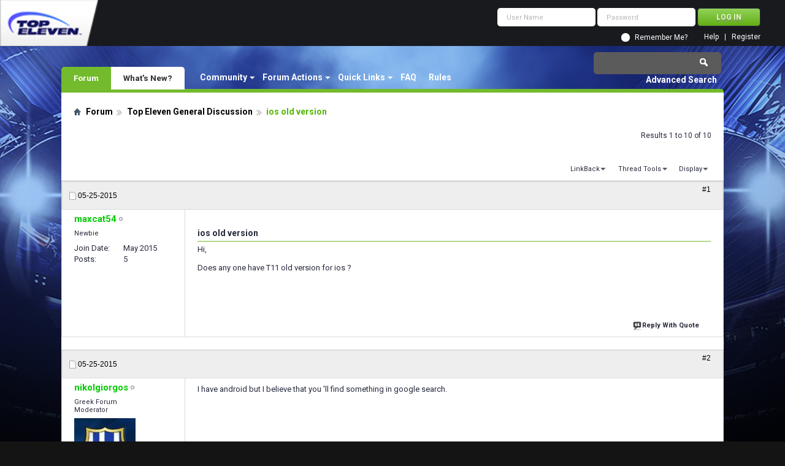

--- FILE ---
content_type: text/html; charset=utf-8
request_url: https://forum.topeleven.com/top-eleven-general-discussion/34605-ios-old-version.html
body_size: 11484
content:
<!DOCTYPE html PUBLIC "-//W3C//DTD XHTML 1.0 Transitional//EN" "http://www.w3.org/TR/xhtml1/DTD/xhtml1-transitional.dtd">
<html xmlns="http://www.w3.org/1999/xhtml" dir="ltr" lang="en" id="vbulletin_html">
<head>
<base href="https://forum.topeleven.com/" /><!--[if IE]></base><![endif]-->
	<meta http-equiv="Content-Type" content="text/html; charset=utf-8" />
<meta id="e_vb_meta_bburl" name="vb_meta_bburl" content="https://forum.topeleven.com" />

<meta name="generator" content="vBulletin 4.2.4" />

	<link rel="Shortcut Icon" href="https://forum.topeleven.com/favicon.ico" type="image/x-icon" />








	
		<script type="text/javascript" src="https://ajax.googleapis.com/ajax/libs/yui/2.9.0/build/yuiloader-dom-event/yuiloader-dom-event.js"></script>
	

<script type="text/javascript">
<!--
	if (typeof YAHOO === 'undefined') // Load ALL YUI Local
	{
		document.write('<script type="text/javascript" src="https://forum.topeleven.com/clientscript/yui/yuiloader-dom-event/yuiloader-dom-event.js?v=424"><\/script>');
		document.write('<script type="text/javascript" src="https://forum.topeleven.com/clientscript/yui/connection/connection-min.js?v=424"><\/script>');
		var yuipath = 'clientscript/yui';
		var yuicombopath = '';
		var remoteyui = false;
	}
	else	// Load Rest of YUI remotely (where possible)
	{
		var yuipath = 'https://ajax.googleapis.com/ajax/libs/yui/2.9.0/build';
		var yuicombopath = '';
		var remoteyui = true;
		if (!yuicombopath)
		{
			document.write('<script type="text/javascript" src="https://ajax.googleapis.com/ajax/libs/yui/2.9.0/build/connection/connection-min.js?v=424"><\/script>');
		}
	}
	var SESSIONURL = "s=22a1a233a01fd479556b3bb990de2a5c&";
	var SECURITYTOKEN = "guest";
	var IMGDIR_MISC = "images/misc";
	var IMGDIR_BUTTON = "images/buttons";
	var vb_disable_ajax = parseInt("0", 10);
	var SIMPLEVERSION = "424";
	var BBURL = "https://forum.topeleven.com";
	var LOGGEDIN = 0 > 0 ? true : false;
	var THIS_SCRIPT = "showthread";
	var RELPATH = "showthread.php?t=34605";
	var PATHS = {
		forum : "",
		cms   : "",
		blog  : ""
	};
	var AJAXBASEURL = "https://forum.topeleven.com/";
// -->
</script>
<script type="text/javascript" src="https://forum.topeleven.com/clientscript/vbulletin-core.js?v=424"></script>





	<link rel="stylesheet" type="text/css" href="https://forum.topeleven.com/css.php?styleid=7&amp;langid=1&amp;d=1686038418&amp;td=ltr&amp;sheet=bbcode.css,editor.css,popupmenu.css,reset-fonts.css,vbulletin.css,vbulletin-chrome.css,vbulletin-formcontrols.css,vbseo_buttons.css,vbseo_buttons_fix.css" />

	<!--[if lt IE 8]>
	<link rel="stylesheet" type="text/css" href="https://forum.topeleven.com/css.php?styleid=7&amp;langid=1&amp;d=1686038418&amp;td=ltr&amp;sheet=popupmenu-ie.css,vbulletin-ie.css,vbulletin-chrome-ie.css,vbulletin-formcontrols-ie.css,editor-ie.css" />
	<![endif]-->


<!-- Google tag (gtag.js) -->
<script async src="https://www.googletagmanager.com/gtag/js?id=G-ZKDBBV4CNF"></script>
<script>
  window.dataLayer = window.dataLayer || [];
  function gtag(){dataLayer.push(arguments);}
  gtag('js', new Date());

  gtag('config', 'G-ZKDBBV4CNF');
</script>

    <!-- App Indexing for Google Search -->
    <link href="android-app://com.quoord.tapatalkpro.activity/tapatalk/forum.topeleven.com?location=topic&amp;page=1&amp;perpage=10&amp;fid=177&amp;tid=34605&amp;channel=google-indexing" rel="alternate" />
    <link href="ios-app://307880732/tapatalk/forum.topeleven.com?location=topic&amp;page=1&amp;perpage=10&amp;fid=177&amp;tid=34605&amp;channel=google-indexing" rel="alternate" />
    
        <meta property="al:android:package" content="com.quoord.tapatalkpro.activity" />
        <meta property="al:android:url" content="tapatalk://forum.topeleven.com?location=topic&amp;page=1&amp;perpage=10&amp;fid=177&amp;tid=34605&amp;channel=facebook-indexing" />
        <meta property="al:android:app_name" content="Tapatalk" />
        <meta property="al:ios:url" content="tapatalk://forum.topeleven.com?location=topic&amp;page=1&amp;perpage=10&amp;fid=177&amp;tid=34605&amp;channel=facebook-indexing" />
        <meta property="al:ios:app_store_id" content="307880732" />
        <meta property="al:ios:app_name" content="Tapatalk" />
        
        <!-- twitter app card start-->
        <!-- https://dev.twitter.com/docs/cards/types/app-card -->
        <meta name="twitter:card" content="summary" />
        <meta name="twitter:site" content="@tapatalk" />
        <meta name="twitter:title" content="ios old version" />
        <meta name="twitter:description" content="Top Eleven Forum" />
        
        <meta name="twitter:app:id:iphone" content="307880732" />
        <meta name="twitter:app:url:iphone" content="tapatalk://forum.topeleven.com?location=topic&amp;page=1&amp;perpage=10&amp;fid=177&amp;tid=34605&amp;channel=twitter-indexing" />
        <meta name="twitter:app:id:ipad" content="307880732" />
        <meta name="twitter:app:url:ipad" content="tapatalk://forum.topeleven.com?location=topic&amp;page=1&amp;perpage=10&amp;fid=177&amp;tid=34605&amp;channel=twitter-indexing" />
        <meta name="twitter:app:id:googleplay" content="com.quoord.tapatalkpro.activity" />
        <meta name="twitter:app:url:googleplay" content="tapatalk://forum.topeleven.com?location=topic&amp;page=1&amp;perpage=10&amp;fid=177&amp;tid=34605&amp;channel=twitter-indexing" />
        <!-- twitter app card -->
        
	<meta name="keywords" content="ios,old,version,http://www.ipa4fun.com/ipa/15790, ipa4fun, warned, hubby, upgrade, iphone, found, version, download, eleven" />
	<meta name="description" content="Hi, Does any one have T11 old version for ios ?" />

	<title> ios old version</title>
	<link rel="canonical" href="https://forum.topeleven.com/top-eleven-general-discussion/34605-ios-old-version.html" />
	
	
	
	
	
	
	
	
	

	
		<link rel="stylesheet" type="text/css" href="https://forum.topeleven.com/css.php?styleid=7&amp;langid=1&amp;d=1686038418&amp;td=ltr&amp;sheet=toolsmenu.css,postlist.css,showthread.css,postbit.css,options.css,attachment.css,poll.css,lightbox.css" />
	
	<!--[if lt IE 8]><link rel="stylesheet" type="text/css" href="https://forum.topeleven.com/css.php?styleid=7&amp;langid=1&amp;d=1686038418&amp;td=ltr&amp;sheet=toolsmenu-ie.css,postlist-ie.css,showthread-ie.css,postbit-ie.css,poll-ie.css" /><![endif]-->
<link rel="stylesheet" type="text/css" href="https://forum.topeleven.com/css.php?styleid=7&amp;langid=1&amp;d=1686038418&amp;td=ltr&amp;sheet=additional.css" />
<script type="text/javascript" src="https://forum.topeleven.com/vbseo/resources/scripts/vbseo_ui.js?v=a4"></script>
<script type="text/javascript">
 YAHOO.util.Event.onDOMReady(function (){
 	vbseoui = new vBSEO_UI();
 	vbseoui.page_init(Array('postbody','blogbit','content','postcontainer','vbseo_like_postbit'), Array("php",1));
 });
</script>

</head>

<body>


<!-- Tapatalk Detect body start -->
<script type="text/javascript">if (typeof(tapatalkDetect) == "function") tapatalkDetect()</script>
<!-- Tapatalk Detect banner body end -->

<div class="above_body"> <!-- closing tag is in template navbar -->
<div id="header" class="floatcontainer doc_header">
	<div><a onclick="_gaq.push(['_trackEvent', 'Outgoing', 'www.topeleven.com', '/']);" name="top" href="http://www.topeleven.com/" class="logo-image"><img src="https://forum.topeleven.com/images/mobile/topeleven-logo.png" alt="Top Eleven Forum - Powered by vBulletin" /></a></div>
	<div id="toplinks" class="toplinks">
		
<div style="om_loginform">
			<script type="text/javascript" src="https://forum.topeleven.com/clientscript/vbulletin_md5.js?v=424"></script>
			<form id="navbar_loginform" action="https://forum.topeleven.com/login.php?do=login" method="post" onsubmit="md5hash(vb_login_password, vb_login_md5password, vb_login_md5password_utf, 0)">
				<fieldset id="logindetails" class="logindetails">
					<div>
						<div>
					<input type="text" class="textbox default-value" name="vb_login_username" id="navbar_username" size="10" accesskey="u" tabindex="101" value="User Name" />
					<input type="password" class="textbox" tabindex="102" name="vb_login_password" id="navbar_password" size="10" />
					<input type="text" class="textbox default-value" tabindex="102" name="vb_login_password_hint" id="navbar_password_hint" size="10" value="Password" style="display:none;" />
					<input type="submit" class="loginbutton" tabindex="104" value="Log in" title="Enter your username and password in the boxes provided to login, or click the 'register' button to create a profile for yourself." accesskey="s" />
						</div>
					</div>
				</fieldset>
				<div id="remember" class="remember">
					<input type="checkbox" name="cookieuser" value="1" id="cb_cookieuser_navbar" class="cb_cookieuser_navbar" accesskey="c" tabindex="103" /> <label for="cb_cookieuser_navbar">Remember Me?</label>
				</div>

				<input type="hidden" name="s" value="22a1a233a01fd479556b3bb990de2a5c" />
				<input type="hidden" name="securitytoken" value="guest" />
				<input type="hidden" name="do" value="login" />
				<input type="hidden" name="vb_login_md5password" />
				<input type="hidden" name="vb_login_md5password_utf" />
			</form>
			<script type="text/javascript">
			YAHOO.util.Dom.setStyle('navbar_password_hint', "display", "inline");
			YAHOO.util.Dom.setStyle('navbar_password', "display", "none");
			vB_XHTML_Ready.subscribe(function()
			{
			//
				YAHOO.util.Event.on('navbar_username', "focus", navbar_username_focus);
				YAHOO.util.Event.on('navbar_username', "blur", navbar_username_blur);
				YAHOO.util.Event.on('navbar_password_hint', "focus", navbar_password_hint);
				YAHOO.util.Event.on('navbar_password', "blur", navbar_password);
			});
			
			function navbar_username_focus(e)
			{
			//
				var textbox = YAHOO.util.Event.getTarget(e);
				if (textbox.value == 'User Name')
				{
				//
					textbox.value='';
					textbox.style.color='#26293c';
				}
			}

			function navbar_username_blur(e)
			{
			//
				var textbox = YAHOO.util.Event.getTarget(e);
				if (textbox.value == '')
				{
				//
					textbox.value='User Name';
					textbox.style.color='#26293c';
				}
			}
			
			function navbar_password_hint(e)
			{
			//
				var textbox = YAHOO.util.Event.getTarget(e);
				
				YAHOO.util.Dom.setStyle('navbar_password_hint', "display", "none");
				YAHOO.util.Dom.setStyle('navbar_password', "display", "inline");
				YAHOO.util.Dom.get('navbar_password').focus();
			}

			function navbar_password(e)
			{
			//
				var textbox = YAHOO.util.Event.getTarget(e);
				
				if (textbox.value == '')
				{
					YAHOO.util.Dom.setStyle('navbar_password_hint', "display", "inline");
					YAHOO.util.Dom.setStyle('navbar_password', "display", "none");
				}
			}
			</script>
				</div>

			<ul class="nouser">
			
				<li><a href="https://forum.topeleven.com/register.php" rel="nofollow">Register</a></li>
			
				<li><a rel="help" href="https://forum.topeleven.com/faq.php">Help</a></li>
				
				
			</ul>
		
	</div>
	<div class="ad_global_header">
		
		
	</div>
	<hr />
</div>
<div id="navbar" class="navbar">
	<ul id="navtabs" class="navtabs floatcontainer">
		
		
	
		<li class="selected" id="vbtab_forum">
			<a class="navtab" href="/">Forum</a>
		</li>
		
		
			<ul class="floatcontainer">
				
					
						<li class="popupmenu" id="vbmenu_community">
							<a href="javascript://" class="popupctrl">Community</a>
							<ul class="popupbody popuphover">
								
									<li id="vbclink_members"><a href="https://forum.topeleven.com/members/list/">Member List</a></li>
								
							</ul>
						</li>
					
				
					
						<li class="popupmenu" id="vbmenu_actions">
							<a href="javascript://" class="popupctrl">Forum Actions</a>
							<ul class="popupbody popuphover">
								
									<li id="vbalink_mfr"><a rel="nofollow" href="https://forum.topeleven.com/forumdisplay.php?do=markread&amp;markreadhash=guest">Mark Forums Read</a></li>
								
							</ul>
						</li>
					
				
					
						<li class="popupmenu" id="vbmenu_qlinks">
							<a href="javascript://" class="popupctrl">Quick Links</a>
							<ul class="popupbody popuphover">
								
									<li id="vbqlink_posts"><a href="https://forum.topeleven.com/search.php?do=getdaily&amp;contenttype=vBForum_Post">Today's Posts</a></li>
								
									<li id="vbqlink_leaders"><a href="https://forum.topeleven.com/showgroups.php">View Site Leaders</a></li>
								
							</ul>
						</li>
					
				
					
						
							<li id="vbflink_faq"><a href="https://forum.topeleven.com/faq.php">FAQ</a></li>
						
					
				
					
						
							<li id="link_mza4_288"><a rel="nofollow" href="/misc.php?do=showrules">Rules</a></li>
						
					
				
			</ul>
		

	
		<li  id="vbtab_whatsnew">
			<a class="navtab" href="https://forum.topeleven.com/activity.php">What's New?</a>
		</li>
		
		

		
	</ul>
	
		<div id="globalsearch" class="globalsearch">
			<form action="https://forum.topeleven.com/search.php?do=process" method="post" id="navbar_search" class="navbar_search">
				
				<input type="hidden" name="securitytoken" value="guest" />
				<input type="hidden" name="do" value="process" />
				<span class="textboxcontainer"><span><input type="text" value="" name="query" class="textbox" tabindex="99"/></span></span>
				<span class="buttoncontainer"><span><input type="image" class="searchbutton" src="images/buttons/search.png" name="submit" onclick="document.getElementById('navbar_search').submit;" tabindex="100"/></span></span>
			</form>
			<ul class="navbar_advanced_search">
				<li><a href="https://forum.topeleven.com/search.php" accesskey="4">Advanced Search</a></li>
				
			</ul>
		</div>
	
</div>
</div><!-- closing div for above_body -->

<div class="body_wrapper">
<div id="breadcrumb" class="breadcrumb">
	<ul class="floatcontainer">
		<li class="navbithome"><a href="https://forum.topeleven.com/forum.php" accesskey="1"><img src="https://forum.topeleven.com/images/misc/navbit-home.png" alt="Home" /></a></li>
		
	<li class="navbit"><a href="https://forum.topeleven.com/forum.php">Forum</a></li>

	<li class="navbit"><a href="https://forum.topeleven.com/top-eleven-general-discussion/">Top Eleven General Discussion</a></li>

		
	<li class="navbit lastnavbit"><span> ios old version</span></li>

	</ul>
	<hr />
</div>









	<div id="above_postlist" class="above_postlist">
		
		<div id="pagination_top" class="pagination_top">
		
			<div id="postpagestats_above" class="postpagestats">
				Results 1 to 10 of 10
			</div>
		</div>
	</div>
	<div id="pagetitle" class="pagetitle"><div id="vbseo-likes">
      <span class="vbseo-likes-count" onclick="vbseoui.tree_dropdown()"><img src="https://forum.topeleven.com/vbseo/resources/images/forum/vbseo_likes_heart.png" class="vbseo-likes-count-image" alt="Like Tree" />4<em>Likes</em></span>
      
      <div id="liketree_1.34605" class="vbseo-likes-container">

		<ul class="vbseo-likes-tabs">
			<li><a href="https://forum.topeleven.com/top-eleven-general-discussion/34605-ios-old-version.html#" onclick="return vbseoui.treetab_click(0)">Top</a></li>
			<li><a href="https://forum.topeleven.com/top-eleven-general-discussion/34605-ios-old-version.html#" onclick="return vbseoui.treetab_click(1)">All</a></li>
			
			<li><a href="https://forum.topeleven.com/top-eleven-general-discussion/34605-ios-old-version.html#" onclick="return vbseoui.treetab_click(2)">This Page</a></li>
			
			<li class="vbseo-likes-fusion"></li>
		</ul>

		<ul class="vbseo-likes-list">
		
		
			<li>
                <div class="vbseo-likes-tipsy">
                	<div class="vbseo-likes-tipsy-arrow"></div>
	                <div class="vbseo-likes-tipsy-inner"></div>
				</div>

				<img src="https://forum.topeleven.com/images/misc/unknown.gif" class="vbseo-likes-avatar" alt="" />
				<span class="vbseo-likes-hearts"><strong>1</strong></span>
				<span class="vbseo-likes-postby">Post By <strong>maxcat54</strong></span>
			<a href="/top-eleven-general-discussion/34605-ios-old-version.html#post343521" onclick="return vbseoui.scroll_to('343521')" class="vbseo-likes-link">
			</a>
			</li>
        
			<li>
                <div class="vbseo-likes-tipsy">
                	<div class="vbseo-likes-tipsy-arrow"></div>
	                <div class="vbseo-likes-tipsy-inner"></div>
				</div>

				<img src="https://forum.topeleven.com/image.php?u=82275&amp;dateline=1440169067" class="vbseo-likes-avatar" alt="" />
				<span class="vbseo-likes-hearts"><strong>2</strong></span>
				<span class="vbseo-likes-postby">Post By <strong>nikolgiorgos</strong></span>
			<a href="/top-eleven-general-discussion/34605-ios-old-version.html#post343527" onclick="return vbseoui.scroll_to('343527')" class="vbseo-likes-link">
			</a>
			</li>
        
			<li>
                <div class="vbseo-likes-tipsy">
                	<div class="vbseo-likes-tipsy-arrow"></div>
	                <div class="vbseo-likes-tipsy-inner"></div>
				</div>

				<img src="https://forum.topeleven.com/image.php?u=19005&amp;dateline=1434031526" class="vbseo-likes-avatar" alt="" />
				<span class="vbseo-likes-hearts"><strong>1</strong></span>
				<span class="vbseo-likes-postby">Post By <strong>Cat Harrison</strong></span>
			<a href="/top-eleven-general-discussion/34605-ios-old-version.html#post343548" onclick="return vbseoui.scroll_to('343548')" class="vbseo-likes-link">
			</a>
			</li>
        
        
		</ul>
	
	
	  </div>
</div>

<script type="text/javascript">
var vbseoui_pageids = "343382,343470,343521,343527,343548,343584,343589,343602,343765,343782";
</script>
 
		<h1>		
			Thread: <span class="threadtitle"><a href="https://forum.topeleven.com/top-eleven-general-discussion/34605-ios-old-version.html" title="Reload this Page">ios old version</a></span>
		</h1>
		
	</div>
	<div id="thread_controls" class="thread_controls toolsmenu">
		<div>
		<ul id="postlist_popups" class="postlist_popups popupgroup">
			
			
			
			<li class="popupmenu" id="linkbacktools">
				<h6><a class="popupctrl" href="javascript://">LinkBack</a><a name="goto_linkback"></a></h6>
				<ul class="popupbody popuphover">
                                             
					<li><a href="https://forum.topeleven.com/top-eleven-general-discussion/34605-ios-old-version.html" onclick="prompt('Use the following URL when referencing this thread from another forum or blog.','https://forum.topeleven.com/top-eleven-general-discussion/34605-ios-old-version.html');return false;"><img class="inlineimg" src="https://forum.topeleven.com/vbseo/resources/images/forum/linkback_url.gif" alt="LinkBack URL" /> LinkBack URL</a></li>
					<li><a rel="nofollow" href="https://forum.topeleven.com/misc.php?do=linkbacks"><img class="inlineimg" src="https://forum.topeleven.com/vbseo/resources/images/forum/linkback_about.gif" alt="About LinkBacks" /> About LinkBacks</a></li>
					
				</ul>
			</li>
<li class="popupmenu" id="threadtools">
				<h6><a class="popupctrl" href="javascript://">Thread Tools</a></h6>
				<ul class="popupbody popuphover">
					<li><a href="https://forum.topeleven.com/top-eleven-general-discussion/34605-ios-old-version-print.html" accesskey="3" rel="nofollow">Show Printable Version</a></li>
					
						<li><a href="https://forum.topeleven.com/sendmessage.php?do=sendtofriend&amp;t=34605" rel="nofollow">Email this Page&hellip;</a></li>
					
					<li>
						
					</li>
					
				</ul>
			</li>

			

			

			

			
				<li class="popupmenu" id="displaymodes">
					<h6><a class="popupctrl" href="javascript://">Display</a></h6>
					<ul class="popupbody popuphover">
						<li><label>Linear Mode</label></li>
						<li><a rel="nofollow" href="https://forum.topeleven.com/top-eleven-general-discussion/34605-ios-old-version.html?mode=hybrid"> Switch to Hybrid Mode</a></li>
						<li><a rel="nofollow" href="https://forum.topeleven.com/top-eleven-general-discussion/34605-ios-old-version.html?mode=threaded#post343382"> Switch to Threaded Mode</a></li>
					</ul>
				</li>
			

			
			</ul>
		</div>
	</div>

<div id="postlist" class="postlist restrain">
	

	
		<ol id="posts" class="posts" start="1">
			
<li class="postbitlegacy postbitim postcontainer old" id="post_343382">
<!-- see bottom of postbit.css for .userinfo .popupmenu styles -->

	<div class="posthead">
			<span class="postdate old">
				
					<span class="date">05-25-2015</span>
				
			</span>
			<span class="nodecontrols">		
				
					<a name="post343382" href="https://forum.topeleven.com/top-eleven-general-discussion/34605-ios-old-version.html#post343382" class="postcounter">#1</a><a id="postcount343382" name="1"></a>
				
				
				
			</span>
	</div>
	<div class="postdetails">
		<div class="userinfo">
			<div class="username_container">
			
				<div class="popupmenu memberaction">
	<a rel="nofollow" class="username offline " href="https://forum.topeleven.com/member.php?u=103703" title="maxcat54 is offline"><strong>maxcat54</strong></a>
	
</div>
				<img class="inlineimg onlinestatus" src="https://forum.topeleven.com/images/statusicon/user-offline.png" alt="maxcat54 is offline" border="0" />

			
			</div>
			<span class="usertitle">
				Newbie
			</span>
			
			
			
			 
			
				<hr />
				<dl class="userinfo_extra">
					<dt>Join Date</dt> <dd>May 2015</dd>
					
					
					<dt>Posts</dt> <dd>5</dd>	
					
				</dl>
				
				
				<div class="imlinks">
					    
				</div>
			
		</div>
		<div class="postbody">
			<div class="postrow has_after_content">
				
				
				<h2 class="title icon">
					ios old version
				</h2>
				


						
							
							
						
						
				<div class="content">
					<div id="post_message_343382">
						<blockquote class="postcontent restore ">
							Hi,<br />
<br />
Does any one have T11 old version for ios ?
						</blockquote>
					</div>

					
				</div>
			</div>
			
			<div class="after_content">
				
				
<div class="vbseo_buttons" id="lkbtn_1.34605.343382">

    <div class="vbseo_liked" style="display:none"></div>


</div>

				
					
				
				
				
			</div>
			
			<div class="cleardiv"></div>
		</div>
	</div>
		<div class="postfoot">
			<!-- <div class="postfoot_container"> -->
			<div class="textcontrols floatcontainer">
				<span class="postcontrols">
					<img style="display:none" id="progress_343382" src="https://forum.topeleven.com/images/misc/progress.gif" alt="" />
					
					
					
						<a id="qrwq_343382" class="newreply" href="https://forum.topeleven.com/newreply.php?do=newreply&amp;p=343382" rel="nofollow" title="Reply With Quote"><img id="quoteimg_343382" src="https://forum.topeleven.com/clear.gif" alt="Reply With Quote" />  Reply With Quote</a> 
					
					
					
				</span>
				<span class="postlinking">
					
						
					

					
					
					
					

					
					

					
					
					
					
					
				</span>
			<!-- </div> -->
			</div>
		</div>
	<hr />
</li>

<li class="postbitlegacy postbitim postcontainer old" id="post_343470">
<!-- see bottom of postbit.css for .userinfo .popupmenu styles -->

	<div class="posthead">
			<span class="postdate old">
				
					<span class="date">05-25-2015</span>
				
			</span>
			<span class="nodecontrols">		
				
					<a name="post343470" href="https://forum.topeleven.com/top-eleven-general-discussion/34605-ios-old-version.html#post343470" class="postcounter">#2</a><a id="postcount343470" name="2"></a>
				
				
				
			</span>
	</div>
	<div class="postdetails">
		<div class="userinfo">
			<div class="username_container">
			
				<div class="popupmenu memberaction">
	<a rel="nofollow" class="username offline " href="https://forum.topeleven.com/member.php?u=82275" title="nikolgiorgos is offline"><strong>nikolgiorgos</strong></a>
	
</div>
				<img class="inlineimg onlinestatus" src="https://forum.topeleven.com/images/statusicon/user-offline.png" alt="nikolgiorgos is offline" border="0" />

			
			</div>
			<span class="usertitle">
				Greek Forum Moderator
			</span>
			
			
			
			
			<a rel="nofollow" class="postuseravatar" href="https://forum.topeleven.com/member.php?u=82275" title="nikolgiorgos is offline">
				<img src="https://forum.topeleven.com/image.php?u=82275&amp;dateline=1440169067" alt="nikolgiorgos's Avatar" title="nikolgiorgos's Avatar" />
			</a>
			 
			
				<hr />
				<dl class="userinfo_extra">
					<dt>Join Date</dt> <dd>Jul 2014</dd>
					
					
					<dt>Posts</dt> <dd>17,714</dd>	
					
				</dl>
				
				
				<div class="imlinks">
					    
				</div>
			
		</div>
		<div class="postbody">
			<div class="postrow has_after_content">
				
				


						
						
				<div class="content">
					<div id="post_message_343470">
						<blockquote class="postcontent restore ">
							I have android but I believe that you 'll find something in google search.
						</blockquote>
					</div>

					
				</div>
			</div>
			
			<div class="after_content">
				
				
<div class="vbseo_buttons" id="lkbtn_1.34605.343470">

    <div class="vbseo_liked" style="display:none"></div>


</div>

				
				
					<blockquote class="signature restore"><div class="signaturecontainer">Καλώς ήρθατε στο Ελληνικό φόρουμ<br />
<a href="http://forum.topeleven.com/%CE%93%CE%B5%CE%BD%CE%B9%CE%BA%CE%AE-%CF%83%CF%85%CE%B6%CE%AE%CF%84%CE%B7%CF%83%CE%B7-%CE%B3%CE%B9%CE%B1-%CF%84%CE%BF-top-eleven/36635-%CE%9A%CE%B1%CE%BB%CF%8E%CF%82-%CE%AE%CF%81%CE%B8%CE%B1%CF%84%CE%B5-%CF%86%CE%AF%CE%BB%CE%BF%CE%B9-%CE%B1%CF%80%CF%8C-%CE%95%CE%BB%CE%BB%CE%AC%CE%B4%CE%B1.html" target="_blank">http://forum.topeleven.com/%CE%93%CE...%B4%CE%B1.html</a></div></blockquote>
				
				
			</div>
			
			<div class="cleardiv"></div>
		</div>
	</div>
		<div class="postfoot">
			<!-- <div class="postfoot_container"> -->
			<div class="textcontrols floatcontainer">
				<span class="postcontrols">
					<img style="display:none" id="progress_343470" src="https://forum.topeleven.com/images/misc/progress.gif" alt="" />
					
					
					
						<a id="qrwq_343470" class="newreply" href="https://forum.topeleven.com/newreply.php?do=newreply&amp;p=343470" rel="nofollow" title="Reply With Quote"><img id="quoteimg_343470" src="https://forum.topeleven.com/clear.gif" alt="Reply With Quote" />  Reply With Quote</a> 
					
					
					
				</span>
				<span class="postlinking">
					
						
					

					
					
					
					

					
					

					
					
					
					
					
				</span>
			<!-- </div> -->
			</div>
		</div>
	<hr />
</li>

<li class="postbitlegacy postbitim postcontainer old" id="post_343521">
<!-- see bottom of postbit.css for .userinfo .popupmenu styles -->

	<div class="posthead">
			<span class="postdate old">
				
					<span class="date">05-25-2015</span>
				
			</span>
			<span class="nodecontrols">		
				
					<a name="post343521" href="https://forum.topeleven.com/top-eleven-general-discussion/34605-ios-old-version.html#post343521" class="postcounter">#3</a><a id="postcount343521" name="3"></a>
				
				
				
			</span>
	</div>
	<div class="postdetails">
		<div class="userinfo">
			<div class="username_container">
			
				<div class="popupmenu memberaction">
	<a rel="nofollow" class="username offline " href="https://forum.topeleven.com/member.php?u=103703" title="maxcat54 is offline"><strong>maxcat54</strong></a>
	
</div>
				<img class="inlineimg onlinestatus" src="https://forum.topeleven.com/images/statusicon/user-offline.png" alt="maxcat54 is offline" border="0" />

			
			</div>
			<span class="usertitle">
				Newbie
			</span>
			
			
			
			 
			
				<hr />
				<dl class="userinfo_extra">
					<dt>Join Date</dt> <dd>May 2015</dd>
					
					
					<dt>Posts</dt> <dd>5</dd>	
					
				</dl>
				
				
				<div class="imlinks">
					    
				</div>
			
		</div>
		<div class="postbody">
			<div class="postrow has_after_content">
				
				


						
						
				<div class="content">
					<div id="post_message_343521">
						<blockquote class="postcontent restore ">
							Thanks<br />
<br />
Tried google search, couldn't find anything. The wife deleted T11 Because I was playing too much������ And I don't want to download the latest version as I don't like it.
						</blockquote>
					</div>

					
				</div>
			</div>
			
			<div class="after_content">
				
				
<div class="vbseo_buttons" id="lkbtn_1.34605.343521">

    <div class="vbseo_liked"><a rel="nofollow" href="https://forum.topeleven.com/member.php?u=19005">Cat Harrison</a> likes this.</div>


</div>

				
				
				
			</div>
			
			<div class="cleardiv"></div>
		</div>
	</div>
		<div class="postfoot">
			<!-- <div class="postfoot_container"> -->
			<div class="textcontrols floatcontainer">
				<span class="postcontrols">
					<img style="display:none" id="progress_343521" src="https://forum.topeleven.com/images/misc/progress.gif" alt="" />
					
					
					
						<a id="qrwq_343521" class="newreply" href="https://forum.topeleven.com/newreply.php?do=newreply&amp;p=343521" rel="nofollow" title="Reply With Quote"><img id="quoteimg_343521" src="https://forum.topeleven.com/clear.gif" alt="Reply With Quote" />  Reply With Quote</a> 
					
					
					
				</span>
				<span class="postlinking">
					
						
					

					
					
					
					

					
					

					
					
					
					
					
				</span>
			<!-- </div> -->
			</div>
		</div>
	<hr />
</li>

<li class="postbitlegacy postbitim postcontainer old" id="post_343527">
<!-- see bottom of postbit.css for .userinfo .popupmenu styles -->

	<div class="posthead">
			<span class="postdate old">
				
					<span class="date">05-25-2015</span>
				
			</span>
			<span class="nodecontrols">		
				
					<a name="post343527" href="https://forum.topeleven.com/top-eleven-general-discussion/34605-ios-old-version.html#post343527" class="postcounter">#4</a><a id="postcount343527" name="4"></a>
				
				
				
			</span>
	</div>
	<div class="postdetails">
		<div class="userinfo">
			<div class="username_container">
			
				<div class="popupmenu memberaction">
	<a rel="nofollow" class="username offline " href="https://forum.topeleven.com/member.php?u=82275" title="nikolgiorgos is offline"><strong>nikolgiorgos</strong></a>
	
</div>
				<img class="inlineimg onlinestatus" src="https://forum.topeleven.com/images/statusicon/user-offline.png" alt="nikolgiorgos is offline" border="0" />

			
			</div>
			<span class="usertitle">
				Greek Forum Moderator
			</span>
			
			
			
			
			<a rel="nofollow" class="postuseravatar" href="https://forum.topeleven.com/member.php?u=82275" title="nikolgiorgos is offline">
				<img src="https://forum.topeleven.com/image.php?u=82275&amp;dateline=1440169067" alt="nikolgiorgos's Avatar" title="nikolgiorgos's Avatar" />
			</a>
			 
			
				<hr />
				<dl class="userinfo_extra">
					<dt>Join Date</dt> <dd>Jul 2014</dd>
					
					
					<dt>Posts</dt> <dd>17,714</dd>	
					
				</dl>
				
				
				<div class="imlinks">
					    
				</div>
			
		</div>
		<div class="postbody">
			<div class="postrow has_after_content">
				
				


						
						
				<div class="content">
					<div id="post_message_343527">
						<blockquote class="postcontent restore ">
							<div class="bbcode_container">
	<div class="bbcode_quote">
		<div class="quote_container">
			<div class="bbcode_quote_container"></div>
			
				The wife deleted T11 Because I was playing too much
			
		</div>
	</div>
</div>hahaha<br />
mine is more patient <img src="https://forum.topeleven.com/images/smilies/biggrin.png" border="0" alt="" title="Big Grin" class="inlineimg" />
						</blockquote>
					</div>

					
				</div>
			</div>
			
			<div class="after_content">
				
				
<div class="vbseo_buttons" id="lkbtn_1.34605.343527">

    <div class="vbseo_liked"><a rel="nofollow" href="https://forum.topeleven.com/member.php?u=19005">Cat Harrison</a> and <a rel="nofollow" href="https://forum.topeleven.com/member.php?u=103703">maxcat54</a> like this.</div>


</div>

				
				
					<blockquote class="signature restore"><div class="signaturecontainer">Καλώς ήρθατε στο Ελληνικό φόρουμ<br />
<a href="http://forum.topeleven.com/%CE%93%CE%B5%CE%BD%CE%B9%CE%BA%CE%AE-%CF%83%CF%85%CE%B6%CE%AE%CF%84%CE%B7%CF%83%CE%B7-%CE%B3%CE%B9%CE%B1-%CF%84%CE%BF-top-eleven/36635-%CE%9A%CE%B1%CE%BB%CF%8E%CF%82-%CE%AE%CF%81%CE%B8%CE%B1%CF%84%CE%B5-%CF%86%CE%AF%CE%BB%CE%BF%CE%B9-%CE%B1%CF%80%CF%8C-%CE%95%CE%BB%CE%BB%CE%AC%CE%B4%CE%B1.html" target="_blank">http://forum.topeleven.com/%CE%93%CE...%B4%CE%B1.html</a></div></blockquote>
				
				
			</div>
			
			<div class="cleardiv"></div>
		</div>
	</div>
		<div class="postfoot">
			<!-- <div class="postfoot_container"> -->
			<div class="textcontrols floatcontainer">
				<span class="postcontrols">
					<img style="display:none" id="progress_343527" src="https://forum.topeleven.com/images/misc/progress.gif" alt="" />
					
					
					
						<a id="qrwq_343527" class="newreply" href="https://forum.topeleven.com/newreply.php?do=newreply&amp;p=343527" rel="nofollow" title="Reply With Quote"><img id="quoteimg_343527" src="https://forum.topeleven.com/clear.gif" alt="Reply With Quote" />  Reply With Quote</a> 
					
					
					
				</span>
				<span class="postlinking">
					
						
					

					
					
					
					

					
					

					
					
					
					
					
				</span>
			<!-- </div> -->
			</div>
		</div>
	<hr />
</li>

<li class="postbitlegacy postbitim postcontainer old" id="post_343548">
<!-- see bottom of postbit.css for .userinfo .popupmenu styles -->

	<div class="posthead">
			<span class="postdate old">
				
					<span class="date">05-25-2015</span>
				
			</span>
			<span class="nodecontrols">		
				
					<a name="post343548" href="https://forum.topeleven.com/top-eleven-general-discussion/34605-ios-old-version.html#post343548" class="postcounter">#5</a><a id="postcount343548" name="5"></a>
				
				
				
			</span>
	</div>
	<div class="postdetails">
		<div class="userinfo">
			<div class="username_container">
			
				<div class="popupmenu memberaction">
	<a rel="nofollow" class="username offline " href="https://forum.topeleven.com/member.php?u=19005" title="Cat Harrison is offline"><strong>Cat Harrison</strong></a>
	
</div>
				<img class="inlineimg onlinestatus" src="https://forum.topeleven.com/images/statusicon/user-offline.png" alt="Cat Harrison is offline" border="0" />

			
			</div>
			<span class="usertitle">
				English Forum Moderator
			</span>
			
			
			
			
			<a rel="nofollow" class="postuseravatar" href="https://forum.topeleven.com/member.php?u=19005" title="Cat Harrison is offline">
				<img src="https://forum.topeleven.com/image.php?u=19005&amp;dateline=1434031526" alt="Cat Harrison's Avatar" title="Cat Harrison's Avatar" />
			</a>
			 
			
				<hr />
				<dl class="userinfo_extra">
					<dt>Join Date</dt> <dd>May 2013</dd>
					<dt>Location</dt> <dd>StL</dd>
					
					<dt>Posts</dt> <dd>8,062</dd>	
					
				</dl>
				
				
				<div class="imlinks">
					    
				</div>
			
		</div>
		<div class="postbody">
			<div class="postrow has_after_content">
				
				


						
						
				<div class="content">
					<div id="post_message_343548">
						<blockquote class="postcontent restore ">
							i found this <a onclick="_gaq.push(['_trackEvent', 'Outgoing', 'www.ipa4fun.com', '/ipa/15790/']);" href="http://www.ipa4fun.com/ipa/15790/" target="_blank">Download Top Eleven 2.35 for iPhone and iPad - iPa4Fun</a><br />
<br />
<br />
I actually warned my hubby not to upgrade... :-)
						</blockquote>
					</div>

					
				</div>
			</div>
			
			<div class="after_content">
				
				
<div class="vbseo_buttons" id="lkbtn_1.34605.343548">

    <div class="vbseo_liked"><a rel="nofollow" href="https://forum.topeleven.com/member.php?u=103703">maxcat54</a> likes this.</div>


</div>

				
				
					<blockquote class="signature restore"><div class="signaturecontainer"><span style="font-family: Verdana"><font size="1"><div style="text-align: center;"><font size="2"><span style="font-family: palatino linotype"><b><font size="1"><span style="font-family: trebuchet ms">Expressed above is my own opinion. </span></font><font color="#ffd700">☻</font> <font size="1"><span style="font-family: trebuchet ms">Your results may vary.</span></font></b></span><br />
 <b><font color="#FFD700">▬  ▬ </font> ▬▬ ▬ <font color="#FFD700"> ▬▬  ▬ </font>&gt;<u><span style="font-family: georgia"><span style="font-family: arial black"><a href="http://forum.topeleven.com/team-showcase/11625-bvb-usa-team.html" target="_blank"><font color="#000000">BvB</font></a></span></span></u></b></font><font size="2"><b>&lt;<font color="#FFD700"> ▬ ▬▬ </font> ▬ ▬▬ <font color="#FFD700"> ▬ ▬</font> </b></font><br />
[SIGPIC][/SIGPIC]<br />
</div></font></span></div></blockquote>
				
				
			</div>
			
			<div class="cleardiv"></div>
		</div>
	</div>
		<div class="postfoot">
			<!-- <div class="postfoot_container"> -->
			<div class="textcontrols floatcontainer">
				<span class="postcontrols">
					<img style="display:none" id="progress_343548" src="https://forum.topeleven.com/images/misc/progress.gif" alt="" />
					
					
					
						<a id="qrwq_343548" class="newreply" href="https://forum.topeleven.com/newreply.php?do=newreply&amp;p=343548" rel="nofollow" title="Reply With Quote"><img id="quoteimg_343548" src="https://forum.topeleven.com/clear.gif" alt="Reply With Quote" />  Reply With Quote</a> 
					
					
					
				</span>
				<span class="postlinking">
					
						
					

					
					
					
					

					
					

					
					
					
					
					
				</span>
			<!-- </div> -->
			</div>
		</div>
	<hr />
</li>

<li class="postbitlegacy postbitim postcontainer old" id="post_343584">
<!-- see bottom of postbit.css for .userinfo .popupmenu styles -->

	<div class="posthead">
			<span class="postdate old">
				
					<span class="date">05-25-2015</span>
				
			</span>
			<span class="nodecontrols">		
				
					<a name="post343584" href="https://forum.topeleven.com/top-eleven-general-discussion/34605-ios-old-version.html#post343584" class="postcounter">#6</a><a id="postcount343584" name="6"></a>
				
				
				
			</span>
	</div>
	<div class="postdetails">
		<div class="userinfo">
			<div class="username_container">
			
				<div class="popupmenu memberaction">
	<a rel="nofollow" class="username offline " href="https://forum.topeleven.com/member.php?u=103703" title="maxcat54 is offline"><strong>maxcat54</strong></a>
	
</div>
				<img class="inlineimg onlinestatus" src="https://forum.topeleven.com/images/statusicon/user-offline.png" alt="maxcat54 is offline" border="0" />

			
			</div>
			<span class="usertitle">
				Newbie
			</span>
			
			
			
			 
			
				<hr />
				<dl class="userinfo_extra">
					<dt>Join Date</dt> <dd>May 2015</dd>
					
					
					<dt>Posts</dt> <dd>5</dd>	
					
				</dl>
				
				
				<div class="imlinks">
					    
				</div>
			
		</div>
		<div class="postbody">
			<div class="postrow has_after_content">
				
				


						
						
				<div class="content">
					<div id="post_message_343584">
						<blockquote class="postcontent restore ">
							Thanks Cat,<br />
<br />
Tried the website, but when you click On the download link it takes you to the download for T11 2015 ������<br />
<br />
I Guess I have no choice but to Install the new version������<br />
<br />
By the way has the Facebook app been upgraded to the new version?
						</blockquote>
					</div>

					
				</div>
			</div>
			
			<div class="after_content">
				
				
<div class="vbseo_buttons" id="lkbtn_1.34605.343584">

    <div class="vbseo_liked" style="display:none"></div>


</div>

				
				
				
			</div>
			
			<div class="cleardiv"></div>
		</div>
	</div>
		<div class="postfoot">
			<!-- <div class="postfoot_container"> -->
			<div class="textcontrols floatcontainer">
				<span class="postcontrols">
					<img style="display:none" id="progress_343584" src="https://forum.topeleven.com/images/misc/progress.gif" alt="" />
					
					
					
						<a id="qrwq_343584" class="newreply" href="https://forum.topeleven.com/newreply.php?do=newreply&amp;p=343584" rel="nofollow" title="Reply With Quote"><img id="quoteimg_343584" src="https://forum.topeleven.com/clear.gif" alt="Reply With Quote" />  Reply With Quote</a> 
					
					
					
				</span>
				<span class="postlinking">
					
						
					

					
					
					
					

					
					

					
					
					
					
					
				</span>
			<!-- </div> -->
			</div>
		</div>
	<hr />
</li>

<li class="postbitlegacy postbitim postcontainer old" id="post_343589">
<!-- see bottom of postbit.css for .userinfo .popupmenu styles -->

	<div class="posthead">
			<span class="postdate old">
				
					<span class="date">05-25-2015</span>
				
			</span>
			<span class="nodecontrols">		
				
					<a name="post343589" href="https://forum.topeleven.com/top-eleven-general-discussion/34605-ios-old-version.html#post343589" class="postcounter">#7</a><a id="postcount343589" name="7"></a>
				
				
				
			</span>
	</div>
	<div class="postdetails">
		<div class="userinfo">
			<div class="username_container">
			
				<div class="popupmenu memberaction">
	<a rel="nofollow" class="username offline " href="https://forum.topeleven.com/member.php?u=19005" title="Cat Harrison is offline"><strong>Cat Harrison</strong></a>
	
</div>
				<img class="inlineimg onlinestatus" src="https://forum.topeleven.com/images/statusicon/user-offline.png" alt="Cat Harrison is offline" border="0" />

			
			</div>
			<span class="usertitle">
				English Forum Moderator
			</span>
			
			
			
			
			<a rel="nofollow" class="postuseravatar" href="https://forum.topeleven.com/member.php?u=19005" title="Cat Harrison is offline">
				<img src="https://forum.topeleven.com/image.php?u=19005&amp;dateline=1434031526" alt="Cat Harrison's Avatar" title="Cat Harrison's Avatar" />
			</a>
			 
			
				<hr />
				<dl class="userinfo_extra">
					<dt>Join Date</dt> <dd>May 2013</dd>
					<dt>Location</dt> <dd>StL</dd>
					
					<dt>Posts</dt> <dd>8,062</dd>	
					
				</dl>
				
				
				<div class="imlinks">
					    
				</div>
			
		</div>
		<div class="postbody">
			<div class="postrow has_after_content">
				
				


						
						
				<div class="content">
					<div id="post_message_343589">
						<blockquote class="postcontent restore ">
							Facebook on web, and main site are still old version, the app will want you to play the T11 app.<br />
<br />
Yea I searched again and cannot find any old iOS out there. <img src="https://forum.topeleven.com/images/smilies/frown.png" border="0" alt="" title="Frown" class="inlineimg" />
						</blockquote>
					</div>

					
				</div>
			</div>
			
			<div class="after_content">
				
				
<div class="vbseo_buttons" id="lkbtn_1.34605.343589">

    <div class="vbseo_liked" style="display:none"></div>


</div>

				
				
					<blockquote class="signature restore"><div class="signaturecontainer"><span style="font-family: Verdana"><font size="1"><div style="text-align: center;"><font size="2"><span style="font-family: palatino linotype"><b><font size="1"><span style="font-family: trebuchet ms">Expressed above is my own opinion. </span></font><font color="#ffd700">☻</font> <font size="1"><span style="font-family: trebuchet ms">Your results may vary.</span></font></b></span><br />
 <b><font color="#FFD700">▬  ▬ </font> ▬▬ ▬ <font color="#FFD700"> ▬▬  ▬ </font>&gt;<u><span style="font-family: georgia"><span style="font-family: arial black"><a href="http://forum.topeleven.com/team-showcase/11625-bvb-usa-team.html" target="_blank"><font color="#000000">BvB</font></a></span></span></u></b></font><font size="2"><b>&lt;<font color="#FFD700"> ▬ ▬▬ </font> ▬ ▬▬ <font color="#FFD700"> ▬ ▬</font> </b></font><br />
[SIGPIC][/SIGPIC]<br />
</div></font></span></div></blockquote>
				
				
			</div>
			
			<div class="cleardiv"></div>
		</div>
	</div>
		<div class="postfoot">
			<!-- <div class="postfoot_container"> -->
			<div class="textcontrols floatcontainer">
				<span class="postcontrols">
					<img style="display:none" id="progress_343589" src="https://forum.topeleven.com/images/misc/progress.gif" alt="" />
					
					
					
						<a id="qrwq_343589" class="newreply" href="https://forum.topeleven.com/newreply.php?do=newreply&amp;p=343589" rel="nofollow" title="Reply With Quote"><img id="quoteimg_343589" src="https://forum.topeleven.com/clear.gif" alt="Reply With Quote" />  Reply With Quote</a> 
					
					
					
				</span>
				<span class="postlinking">
					
						
					

					
					
					
					

					
					

					
					
					
					
					
				</span>
			<!-- </div> -->
			</div>
		</div>
	<hr />
</li>

<li class="postbitlegacy postbitim postcontainer old" id="post_343602">
<!-- see bottom of postbit.css for .userinfo .popupmenu styles -->

	<div class="posthead">
			<span class="postdate old">
				
					<span class="date">05-26-2015</span>
				
			</span>
			<span class="nodecontrols">		
				
					<a name="post343602" href="https://forum.topeleven.com/top-eleven-general-discussion/34605-ios-old-version.html#post343602" class="postcounter">#8</a><a id="postcount343602" name="8"></a>
				
				
				
			</span>
	</div>
	<div class="postdetails">
		<div class="userinfo">
			<div class="username_container">
			
				<div class="popupmenu memberaction">
	<a rel="nofollow" class="username offline " href="https://forum.topeleven.com/member.php?u=103703" title="maxcat54 is offline"><strong>maxcat54</strong></a>
	
</div>
				<img class="inlineimg onlinestatus" src="https://forum.topeleven.com/images/statusicon/user-offline.png" alt="maxcat54 is offline" border="0" />

			
			</div>
			<span class="usertitle">
				Newbie
			</span>
			
			
			
			 
			
				<hr />
				<dl class="userinfo_extra">
					<dt>Join Date</dt> <dd>May 2015</dd>
					
					
					<dt>Posts</dt> <dd>5</dd>	
					
				</dl>
				
				
				<div class="imlinks">
					    
				</div>
			
		</div>
		<div class="postbody">
			<div class="postrow has_after_content">
				
				


						
						
				<div class="content">
					<div id="post_message_343602">
						<blockquote class="postcontent restore ">
							Oh good, for the time being will use Facebook on the web.<img src="https://forum.topeleven.com/images/smilies/smile.png" border="0" alt="" title="Smile" class="inlineimg" /><br />
<br />
If you do find an old iOS version, Please do let us Know. Thanks.
						</blockquote>
					</div>

					
				</div>
			</div>
			
			<div class="after_content">
				
				
<div class="vbseo_buttons" id="lkbtn_1.34605.343602">

    <div class="vbseo_liked" style="display:none"></div>


</div>

				
				
				
			</div>
			
			<div class="cleardiv"></div>
		</div>
	</div>
		<div class="postfoot">
			<!-- <div class="postfoot_container"> -->
			<div class="textcontrols floatcontainer">
				<span class="postcontrols">
					<img style="display:none" id="progress_343602" src="https://forum.topeleven.com/images/misc/progress.gif" alt="" />
					
					
					
						<a id="qrwq_343602" class="newreply" href="https://forum.topeleven.com/newreply.php?do=newreply&amp;p=343602" rel="nofollow" title="Reply With Quote"><img id="quoteimg_343602" src="https://forum.topeleven.com/clear.gif" alt="Reply With Quote" />  Reply With Quote</a> 
					
					
					
				</span>
				<span class="postlinking">
					
						
					

					
					
					
					

					
					

					
					
					
					
					
				</span>
			<!-- </div> -->
			</div>
		</div>
	<hr />
</li>

<li class="postbitlegacy postbitim postcontainer old" id="post_343765">
<!-- see bottom of postbit.css for .userinfo .popupmenu styles -->

	<div class="posthead">
			<span class="postdate old">
				
					<span class="date">05-26-2015</span>
				
			</span>
			<span class="nodecontrols">		
				
					<a name="post343765" href="https://forum.topeleven.com/top-eleven-general-discussion/34605-ios-old-version.html#post343765" class="postcounter">#9</a><a id="postcount343765" name="9"></a>
				
				
				
			</span>
	</div>
	<div class="postdetails">
		<div class="userinfo">
			<div class="username_container">
			
				<div class="popupmenu memberaction">
	<a rel="nofollow" class="username offline " href="https://forum.topeleven.com/member.php?u=96140" title="bergkamp is offline"><strong>bergkamp</strong></a>
	
</div>
				<img class="inlineimg onlinestatus" src="https://forum.topeleven.com/images/statusicon/user-offline.png" alt="bergkamp is offline" border="0" />

			
			</div>
			<span class="usertitle">
				Newbie
			</span>
			
			
			
			 
			
				<hr />
				<dl class="userinfo_extra">
					<dt>Join Date</dt> <dd>Feb 2015</dd>
					
					
					<dt>Posts</dt> <dd>18</dd>	
					
				</dl>
				
				
				<div class="imlinks">
					    
				</div>
			
		</div>
		<div class="postbody">
			<div class="postrow has_after_content">
				
				


						
						
				<div class="content">
					<div id="post_message_343765">
						<blockquote class="postcontent restore ">
							where can i find old version on android? thanks in advance
						</blockquote>
					</div>

					
				</div>
			</div>
			
			<div class="after_content">
				
				
<div class="vbseo_buttons" id="lkbtn_1.34605.343765">

    <div class="vbseo_liked" style="display:none"></div>


</div>

				
				
				
			</div>
			
			<div class="cleardiv"></div>
		</div>
	</div>
		<div class="postfoot">
			<!-- <div class="postfoot_container"> -->
			<div class="textcontrols floatcontainer">
				<span class="postcontrols">
					<img style="display:none" id="progress_343765" src="https://forum.topeleven.com/images/misc/progress.gif" alt="" />
					
					
					
						<a id="qrwq_343765" class="newreply" href="https://forum.topeleven.com/newreply.php?do=newreply&amp;p=343765" rel="nofollow" title="Reply With Quote"><img id="quoteimg_343765" src="https://forum.topeleven.com/clear.gif" alt="Reply With Quote" />  Reply With Quote</a> 
					
					
					
				</span>
				<span class="postlinking">
					
						
					

					
					
					
					

					
					

					
					
					
					
					
				</span>
			<!-- </div> -->
			</div>
		</div>
	<hr />
</li>

<li class="postbitlegacy postbitim postcontainer old" id="post_343782">
<!-- see bottom of postbit.css for .userinfo .popupmenu styles -->

	<div class="posthead">
			<span class="postdate old">
				
					<span class="date">05-27-2015</span>
				
			</span>
			<span class="nodecontrols">		
				
					<a name="post343782" href="https://forum.topeleven.com/top-eleven-general-discussion/34605-ios-old-version.html#post343782" class="postcounter">#10</a><a id="postcount343782" name="10"></a>
				
				
				
			</span>
	</div>
	<div class="postdetails">
		<div class="userinfo">
			<div class="username_container">
			
				<div class="popupmenu memberaction">
	<a rel="nofollow" class="username offline " href="https://forum.topeleven.com/member.php?u=103703" title="maxcat54 is offline"><strong>maxcat54</strong></a>
	
</div>
				<img class="inlineimg onlinestatus" src="https://forum.topeleven.com/images/statusicon/user-offline.png" alt="maxcat54 is offline" border="0" />

			
			</div>
			<span class="usertitle">
				Newbie
			</span>
			
			
			
			 
			
				<hr />
				<dl class="userinfo_extra">
					<dt>Join Date</dt> <dd>May 2015</dd>
					
					
					<dt>Posts</dt> <dd>5</dd>	
					
				</dl>
				
				
				<div class="imlinks">
					    
				</div>
			
		</div>
		<div class="postbody">
			<div class="postrow has_after_content">
				
				


						
						
							
						
				<div class="content">
					<div id="post_message_343782">
						<blockquote class="postcontent restore ">
							Do a Google search and you should be able to find an old version for android. When I was searching for an old iOS version I did come across a few sites that had an old version for android but sadly, for me, nothing for ios<img src="https://forum.topeleven.com/images/smilies/frown.png" border="0" alt="" title="Frown" class="inlineimg" />
						</blockquote>
					</div>

					
				</div>
			</div>
			
			<div class="after_content">
				
				
<div class="vbseo_buttons" id="lkbtn_1.34605.343782">

    <div class="vbseo_liked" style="display:none"></div>


</div>

				
				
				
			</div>
			
			<div class="cleardiv"></div>
		</div>
	</div>
		<div class="postfoot">
			<!-- <div class="postfoot_container"> -->
			<div class="textcontrols floatcontainer">
				<span class="postcontrols">
					<img style="display:none" id="progress_343782" src="https://forum.topeleven.com/images/misc/progress.gif" alt="" />
					
					
					
						<a id="qrwq_343782" class="newreply" href="https://forum.topeleven.com/newreply.php?do=newreply&amp;p=343782" rel="nofollow" title="Reply With Quote"><img id="quoteimg_343782" src="https://forum.topeleven.com/clear.gif" alt="Reply With Quote" />  Reply With Quote</a> 
					
					
					
				</span>
				<span class="postlinking">
					
						
					

					
					
					
					

					
					

					
					
					
					
					
				</span>
			<!-- </div> -->
			</div>
		</div>
	<hr />
</li>

		</ol>
		<div class="separator"></div>
		<div class="postlistfoot">
			
		</div>

	

</div>

<div id="below_postlist" class="noinlinemod below_postlist">
	
	<div id="pagination_bottom" class="pagination_bottom">
	
		
	</div>
</div>








	<!-- next / previous links -->
	<div class="navlinks">
		
			<strong>&laquo;</strong>
			<a href="https://forum.topeleven.com/top-eleven-general-discussion/34605-ios-old-version-prev-thread.html" rel="nofollow">Previous Thread</a>
			|
			<a href="https://forum.topeleven.com/top-eleven-general-discussion/34605-ios-old-version-next-thread.html" rel="nofollow">Next Thread</a>
			<strong>&raquo;</strong>
		
	</div>
	<!-- / next / previous links -->

<div id="thread_info" class="thread_info block" style="display: none;">
	
	
	
	
	
	
	<div class="options_block_container">
		
		<div class="options_block">
			<h4 class="collapse blockhead options_correct">
				<a class="collapse" id="collapse_posting_rules" href="https://forum.topeleven.com/top-eleven-general-discussion/34605-ios-old-version.html#top"><img src="https://forum.topeleven.com/images/buttons/collapse_40b.png" alt="" /></a>
				Posting Permissions
			</h4>
			<div id="posting_rules" class="thread_info_block blockbody formcontrols floatcontainer options_correct">
				
<div id="forumrules" class="info_subblock">

	<ul class="youcandoblock">
		<li>You <strong>may not</strong> post new threads</li>
		<li>You <strong>may not</strong> post replies</li>
		<li>You <strong>may not</strong> post attachments</li>
		<li>You <strong>may not</strong> edit your posts</li>
		<li>&nbsp;</li>
	</ul>
	<div class="bbcodeblock">
		<ul>
			<li><a rel="nofollow" href="https://forum.topeleven.com/misc.php?do=bbcode" target="_blank">BB code</a> is <strong>On</strong></li>
			<li><a rel="nofollow" href="https://forum.topeleven.com/misc.php?do=showsmilies" target="_blank">Smilies</a> are <strong>On</strong></li>
			<li><a rel="nofollow" href="https://forum.topeleven.com/misc.php?do=bbcode#imgcode" target="_blank">[IMG]</a> code is <strong>On</strong></li>
			<li><a rel="nofollow" href="https://forum.topeleven.com/misc.php?do=bbcode#videocode" target="_blank">[VIDEO]</a> code is <strong>On</strong></li>
			<li>HTML code is <strong>Off</strong></li>
<li><a rel="nofollow" href="https://forum.topeleven.com/misc.php?do=linkbacks#trackbacks" target="_blank">Trackbacks</a> are <strong>On</strong></li>
<li><a rel="nofollow" href="https://forum.topeleven.com/misc.php?do=linkbacks#pingbacks" target="_blank">Pingbacks</a> are <strong>On</strong></li>
<li><a rel="nofollow" href="https://forum.topeleven.com/misc.php?do=linkbacks#refbacks" target="_blank">Refbacks</a> are <strong>On</strong></li>
		</ul>
	</div>
	<p class="rules_link"><a rel="nofollow" href="https://forum.topeleven.com/misc.php?do=showrules" target="_blank">Forum Rules</a></p>

</div>

			</div>
		</div>
	</div>
</div>








<div id="footer" class="floatcontainer footer">

	<form action="https://forum.topeleven.com/forum.php" method="get" id="footer_select" class="footer_select">

            <!-- BEGIN hide quick style chooser to all but admins -->
            
            <!-- END hide quick style chooser to all but admins -->
		
		
	</form>

	<ul id="footer_links" class="footer_links">
		
		
		
		
		<li><a href="https://forum.topeleven.com/sitemap/">Archive</a></li>
		
		<li><a onclick="_gaq.push(['_trackEvent', 'Outgoing', 'nordeus.com', '/privacy-policy/']);" href="https://nordeus.com/privacy-policy/">Privacy Statement</a></li>
		<li><a onclick="_gaq.push(['_trackEvent', 'Outgoing', 'nordeus.com', '/terms-of-service/']);" href="https://nordeus.com/terms-of-service/">Terms of Service</a></li>
		<li><a href="https://forum.topeleven.com/top-eleven-general-discussion/34605-ios-old-version.html#top" onclick="document.location.hash='top'; return false;">Top</a></li>
	</ul>
	
	
	
	
	<script type="text/javascript">
	<!--
		// Main vBulletin Javascript Initialization
		vBulletin_init();
	//-->
	</script>
        
</div>
</div> <!-- closing div for body_wrapper -->

<div class="footer_padding" style="height: 30px;"></div>
<div class="below_body" style="display: none;">
<div id="footer_time" class="shade footer_time">All times are GMT. The time now is <span class="time">02:23 AM</span>.</div>

<div id="footer_copyright" class="shade footer_copyright">
	<!-- Do not remove this copyright notice -->
	Powered by <a onclick="_gaq.push(['_trackEvent', 'Outgoing', 'www.vbulletin.com', '']);" href="https://www.vbulletin.com" id="vbulletinlink">vBulletin&reg;</a> Version 4.2.4 <br />Copyright &copy; 2026 vBulletin Solutions, Inc. All rights reserved. 
	
<br />Search Engine Friendly URLs by <a onclick="_gaq.push(['_trackEvent', 'Outgoing', 'www.crawlability.com', '/vbseo/']);" rel="nofollow" href="http://www.crawlability.com/vbseo/">vBSEO</a><!-- Do not remove this copyright notice -->	
</div>
<div id="footer_morecopyright" class="shade footer_morecopyright">
	<!-- Do not remove cronimage or your scheduled tasks will cease to function -->
	
	<!-- Do not remove cronimage or your scheduled tasks will cease to function -->
	
	
</div>
 

</div>

						<script type="text/javascript">
						//<![CDATA[
						
				window.orig_onload = window.onload;
				window.onload = function() {
				var cpost=document.location.hash.substring(1);var cpost2='';if(cpost && (typeof fetch_object != 'undefined')){ var ispost=cpost.substring(0,4)=='post';if(ispost)cpost2='post_'+cpost.substring(4);if((cobj = fetch_object(cpost))||(cobj = fetch_object(cpost2))){cobj.scrollIntoView(true);}else if(ispost){cpostno = cpost.substring(4,cpost.length);if(parseInt(cpostno)>0){location.replace('https://forum.topeleven.com/showthread.php?p='+cpostno);};} }

				if(typeof window.orig_onload == "function") window.orig_onload();
				}

						//]]>
						</script>
</body>
</html>